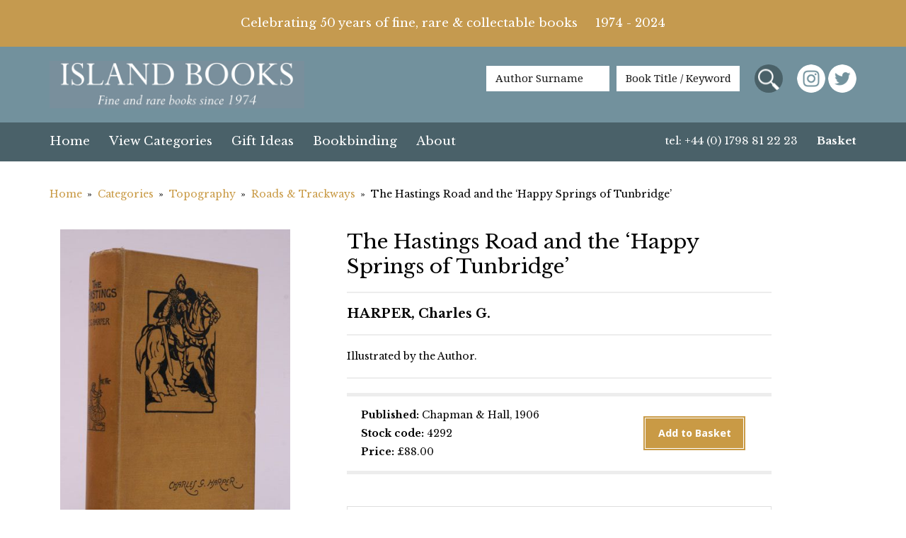

--- FILE ---
content_type: text/html; charset=UTF-8
request_url: https://www.islandrarebooks.org.uk/product/the-hastings-road-and-the-happy-springs-of-tunbridge/
body_size: 41827
content:
<!DOCTYPE html>
<html lang="en-US">
<head>
	<meta http-equiv="Content-Type" content="text/html; charset=UTF-8" />
	<meta name="viewport" content="width=device-width, initial-scale=1.0, user-scalable=0">
<META NAME="ROBOTS" CONTENT="INDEX, FOLLOW">
    <link rel="icon" type="image/png"  href="/wp-content/themes/island-rare-books-main/favicon.ico">
	<link rel="profile" href="http://gmpg.org/xfn/11" />
<link href="https://fonts.googleapis.com/css2?family=Libre+Baskerville:ital,wght@0,400;0,700;1,400&display=swap" rel="stylesheet">

	<meta name='robots' content='index, follow, max-image-preview:large, max-snippet:-1, max-video-preview:-1' />

	<!-- This site is optimized with the Yoast SEO plugin v26.7 - https://yoast.com/wordpress/plugins/seo/ -->
	<title>The Hastings Road and the &#039;Happy Springs of Tunbridge&#039; - Rare Books, First Editions</title>
	<link rel="canonical" href="https://www.islandrarebooks.org.uk/product/the-hastings-road-and-the-happy-springs-of-tunbridge/" />
	<meta property="og:locale" content="en_US" />
	<meta property="og:type" content="article" />
	<meta property="og:title" content="The Hastings Road and the &#039;Happy Springs of Tunbridge&#039; - Rare Books, First Editions" />
	<meta property="og:url" content="https://www.islandrarebooks.org.uk/product/the-hastings-road-and-the-happy-springs-of-tunbridge/" />
	<meta property="og:site_name" content="Island Books" />
	<meta name="twitter:card" content="summary_large_image" />
	<script type="application/ld+json" class="yoast-schema-graph">{"@context":"https://schema.org","@graph":[{"@type":"WebPage","@id":"https://www.islandrarebooks.org.uk/product/the-hastings-road-and-the-happy-springs-of-tunbridge/","url":"https://www.islandrarebooks.org.uk/product/the-hastings-road-and-the-happy-springs-of-tunbridge/","name":"The Hastings Road and the 'Happy Springs of Tunbridge' - Rare Books, First Editions","isPartOf":{"@id":"https://www.islandrarebooks.org.uk/#website"},"datePublished":"2016-08-25T14:18:14+00:00","breadcrumb":{"@id":"https://www.islandrarebooks.org.uk/product/the-hastings-road-and-the-happy-springs-of-tunbridge/#breadcrumb"},"inLanguage":"en-US","potentialAction":[{"@type":"ReadAction","target":["https://www.islandrarebooks.org.uk/product/the-hastings-road-and-the-happy-springs-of-tunbridge/"]}]},{"@type":"BreadcrumbList","@id":"https://www.islandrarebooks.org.uk/product/the-hastings-road-and-the-happy-springs-of-tunbridge/#breadcrumb","itemListElement":[{"@type":"ListItem","position":1,"name":"Home","item":"https://www.islandrarebooks.org.uk/"},{"@type":"ListItem","position":2,"name":"Rare Books","item":"https://www.islandrarebooks.org.uk/rare-books/"},{"@type":"ListItem","position":3,"name":"The Hastings Road and the &#8216;Happy Springs of Tunbridge&#8217;"}]},{"@type":"WebSite","@id":"https://www.islandrarebooks.org.uk/#website","url":"https://www.islandrarebooks.org.uk/","name":"Island Books","description":"Fine &amp; Rare Books since 1974","publisher":{"@id":"https://www.islandrarebooks.org.uk/#organization"},"potentialAction":[{"@type":"SearchAction","target":{"@type":"EntryPoint","urlTemplate":"https://www.islandrarebooks.org.uk/?s={search_term_string}"},"query-input":{"@type":"PropertyValueSpecification","valueRequired":true,"valueName":"search_term_string"}}],"inLanguage":"en-US"},{"@type":"Organization","@id":"https://www.islandrarebooks.org.uk/#organization","name":"Island Rare Books","url":"https://www.islandrarebooks.org.uk/","logo":{"@type":"ImageObject","inLanguage":"en-US","@id":"https://www.islandrarebooks.org.uk/#/schema/logo/image/","url":"https://www.islandrarebooks.org.uk/wp-content/uploads/2018/03/Screen-Shot-2018-03-07-at-11.53.31.png","contentUrl":"https://www.islandrarebooks.org.uk/wp-content/uploads/2018/03/Screen-Shot-2018-03-07-at-11.53.31.png","width":329,"height":79,"caption":"Island Rare Books"},"image":{"@id":"https://www.islandrarebooks.org.uk/#/schema/logo/image/"}}]}</script>
	<!-- / Yoast SEO plugin. -->


<link rel='dns-prefetch' href='//code.jquery.com' />
<link rel='dns-prefetch' href='//fonts.googleapis.com' />
<link rel="alternate" type="application/rss+xml" title="Island Books &raquo; Feed" href="https://www.islandrarebooks.org.uk/feed/" />
<link rel="alternate" type="application/rss+xml" title="Island Books &raquo; Comments Feed" href="https://www.islandrarebooks.org.uk/comments/feed/" />
<link rel="alternate" type="application/rss+xml" title="Island Books &raquo; The Hastings Road and the &#8216;Happy Springs of Tunbridge&#8217; Comments Feed" href="https://www.islandrarebooks.org.uk/product/the-hastings-road-and-the-happy-springs-of-tunbridge/feed/" />
<link rel="alternate" title="oEmbed (JSON)" type="application/json+oembed" href="https://www.islandrarebooks.org.uk/wp-json/oembed/1.0/embed?url=https%3A%2F%2Fwww.islandrarebooks.org.uk%2Fproduct%2Fthe-hastings-road-and-the-happy-springs-of-tunbridge%2F" />
<link rel="alternate" title="oEmbed (XML)" type="text/xml+oembed" href="https://www.islandrarebooks.org.uk/wp-json/oembed/1.0/embed?url=https%3A%2F%2Fwww.islandrarebooks.org.uk%2Fproduct%2Fthe-hastings-road-and-the-happy-springs-of-tunbridge%2F&#038;format=xml" />
<style id='wp-img-auto-sizes-contain-inline-css' type='text/css'>
img:is([sizes=auto i],[sizes^="auto," i]){contain-intrinsic-size:3000px 1500px}
/*# sourceURL=wp-img-auto-sizes-contain-inline-css */
</style>
<style id='wp-emoji-styles-inline-css' type='text/css'>

	img.wp-smiley, img.emoji {
		display: inline !important;
		border: none !important;
		box-shadow: none !important;
		height: 1em !important;
		width: 1em !important;
		margin: 0 0.07em !important;
		vertical-align: -0.1em !important;
		background: none !important;
		padding: 0 !important;
	}
/*# sourceURL=wp-emoji-styles-inline-css */
</style>
<style id='wp-block-library-inline-css' type='text/css'>
:root{--wp-block-synced-color:#7a00df;--wp-block-synced-color--rgb:122,0,223;--wp-bound-block-color:var(--wp-block-synced-color);--wp-editor-canvas-background:#ddd;--wp-admin-theme-color:#007cba;--wp-admin-theme-color--rgb:0,124,186;--wp-admin-theme-color-darker-10:#006ba1;--wp-admin-theme-color-darker-10--rgb:0,107,160.5;--wp-admin-theme-color-darker-20:#005a87;--wp-admin-theme-color-darker-20--rgb:0,90,135;--wp-admin-border-width-focus:2px}@media (min-resolution:192dpi){:root{--wp-admin-border-width-focus:1.5px}}.wp-element-button{cursor:pointer}:root .has-very-light-gray-background-color{background-color:#eee}:root .has-very-dark-gray-background-color{background-color:#313131}:root .has-very-light-gray-color{color:#eee}:root .has-very-dark-gray-color{color:#313131}:root .has-vivid-green-cyan-to-vivid-cyan-blue-gradient-background{background:linear-gradient(135deg,#00d084,#0693e3)}:root .has-purple-crush-gradient-background{background:linear-gradient(135deg,#34e2e4,#4721fb 50%,#ab1dfe)}:root .has-hazy-dawn-gradient-background{background:linear-gradient(135deg,#faaca8,#dad0ec)}:root .has-subdued-olive-gradient-background{background:linear-gradient(135deg,#fafae1,#67a671)}:root .has-atomic-cream-gradient-background{background:linear-gradient(135deg,#fdd79a,#004a59)}:root .has-nightshade-gradient-background{background:linear-gradient(135deg,#330968,#31cdcf)}:root .has-midnight-gradient-background{background:linear-gradient(135deg,#020381,#2874fc)}:root{--wp--preset--font-size--normal:16px;--wp--preset--font-size--huge:42px}.has-regular-font-size{font-size:1em}.has-larger-font-size{font-size:2.625em}.has-normal-font-size{font-size:var(--wp--preset--font-size--normal)}.has-huge-font-size{font-size:var(--wp--preset--font-size--huge)}.has-text-align-center{text-align:center}.has-text-align-left{text-align:left}.has-text-align-right{text-align:right}.has-fit-text{white-space:nowrap!important}#end-resizable-editor-section{display:none}.aligncenter{clear:both}.items-justified-left{justify-content:flex-start}.items-justified-center{justify-content:center}.items-justified-right{justify-content:flex-end}.items-justified-space-between{justify-content:space-between}.screen-reader-text{border:0;clip-path:inset(50%);height:1px;margin:-1px;overflow:hidden;padding:0;position:absolute;width:1px;word-wrap:normal!important}.screen-reader-text:focus{background-color:#ddd;clip-path:none;color:#444;display:block;font-size:1em;height:auto;left:5px;line-height:normal;padding:15px 23px 14px;text-decoration:none;top:5px;width:auto;z-index:100000}html :where(.has-border-color){border-style:solid}html :where([style*=border-top-color]){border-top-style:solid}html :where([style*=border-right-color]){border-right-style:solid}html :where([style*=border-bottom-color]){border-bottom-style:solid}html :where([style*=border-left-color]){border-left-style:solid}html :where([style*=border-width]){border-style:solid}html :where([style*=border-top-width]){border-top-style:solid}html :where([style*=border-right-width]){border-right-style:solid}html :where([style*=border-bottom-width]){border-bottom-style:solid}html :where([style*=border-left-width]){border-left-style:solid}html :where(img[class*=wp-image-]){height:auto;max-width:100%}:where(figure){margin:0 0 1em}html :where(.is-position-sticky){--wp-admin--admin-bar--position-offset:var(--wp-admin--admin-bar--height,0px)}@media screen and (max-width:600px){html :where(.is-position-sticky){--wp-admin--admin-bar--position-offset:0px}}

/*# sourceURL=wp-block-library-inline-css */
</style><link rel='stylesheet' id='wc-blocks-style-css' href='https://www.islandrarebooks.org.uk/wp-content/plugins/woocommerce/assets/client/blocks/wc-blocks.css?ver=wc-10.3.3' type='text/css' media='all' />
<style id='global-styles-inline-css' type='text/css'>
:root{--wp--preset--aspect-ratio--square: 1;--wp--preset--aspect-ratio--4-3: 4/3;--wp--preset--aspect-ratio--3-4: 3/4;--wp--preset--aspect-ratio--3-2: 3/2;--wp--preset--aspect-ratio--2-3: 2/3;--wp--preset--aspect-ratio--16-9: 16/9;--wp--preset--aspect-ratio--9-16: 9/16;--wp--preset--color--black: #000000;--wp--preset--color--cyan-bluish-gray: #abb8c3;--wp--preset--color--white: #ffffff;--wp--preset--color--pale-pink: #f78da7;--wp--preset--color--vivid-red: #cf2e2e;--wp--preset--color--luminous-vivid-orange: #ff6900;--wp--preset--color--luminous-vivid-amber: #fcb900;--wp--preset--color--light-green-cyan: #7bdcb5;--wp--preset--color--vivid-green-cyan: #00d084;--wp--preset--color--pale-cyan-blue: #8ed1fc;--wp--preset--color--vivid-cyan-blue: #0693e3;--wp--preset--color--vivid-purple: #9b51e0;--wp--preset--gradient--vivid-cyan-blue-to-vivid-purple: linear-gradient(135deg,rgb(6,147,227) 0%,rgb(155,81,224) 100%);--wp--preset--gradient--light-green-cyan-to-vivid-green-cyan: linear-gradient(135deg,rgb(122,220,180) 0%,rgb(0,208,130) 100%);--wp--preset--gradient--luminous-vivid-amber-to-luminous-vivid-orange: linear-gradient(135deg,rgb(252,185,0) 0%,rgb(255,105,0) 100%);--wp--preset--gradient--luminous-vivid-orange-to-vivid-red: linear-gradient(135deg,rgb(255,105,0) 0%,rgb(207,46,46) 100%);--wp--preset--gradient--very-light-gray-to-cyan-bluish-gray: linear-gradient(135deg,rgb(238,238,238) 0%,rgb(169,184,195) 100%);--wp--preset--gradient--cool-to-warm-spectrum: linear-gradient(135deg,rgb(74,234,220) 0%,rgb(151,120,209) 20%,rgb(207,42,186) 40%,rgb(238,44,130) 60%,rgb(251,105,98) 80%,rgb(254,248,76) 100%);--wp--preset--gradient--blush-light-purple: linear-gradient(135deg,rgb(255,206,236) 0%,rgb(152,150,240) 100%);--wp--preset--gradient--blush-bordeaux: linear-gradient(135deg,rgb(254,205,165) 0%,rgb(254,45,45) 50%,rgb(107,0,62) 100%);--wp--preset--gradient--luminous-dusk: linear-gradient(135deg,rgb(255,203,112) 0%,rgb(199,81,192) 50%,rgb(65,88,208) 100%);--wp--preset--gradient--pale-ocean: linear-gradient(135deg,rgb(255,245,203) 0%,rgb(182,227,212) 50%,rgb(51,167,181) 100%);--wp--preset--gradient--electric-grass: linear-gradient(135deg,rgb(202,248,128) 0%,rgb(113,206,126) 100%);--wp--preset--gradient--midnight: linear-gradient(135deg,rgb(2,3,129) 0%,rgb(40,116,252) 100%);--wp--preset--font-size--small: 13px;--wp--preset--font-size--medium: 20px;--wp--preset--font-size--large: 36px;--wp--preset--font-size--x-large: 42px;--wp--preset--spacing--20: 0.44rem;--wp--preset--spacing--30: 0.67rem;--wp--preset--spacing--40: 1rem;--wp--preset--spacing--50: 1.5rem;--wp--preset--spacing--60: 2.25rem;--wp--preset--spacing--70: 3.38rem;--wp--preset--spacing--80: 5.06rem;--wp--preset--shadow--natural: 6px 6px 9px rgba(0, 0, 0, 0.2);--wp--preset--shadow--deep: 12px 12px 50px rgba(0, 0, 0, 0.4);--wp--preset--shadow--sharp: 6px 6px 0px rgba(0, 0, 0, 0.2);--wp--preset--shadow--outlined: 6px 6px 0px -3px rgb(255, 255, 255), 6px 6px rgb(0, 0, 0);--wp--preset--shadow--crisp: 6px 6px 0px rgb(0, 0, 0);}:where(.is-layout-flex){gap: 0.5em;}:where(.is-layout-grid){gap: 0.5em;}body .is-layout-flex{display: flex;}.is-layout-flex{flex-wrap: wrap;align-items: center;}.is-layout-flex > :is(*, div){margin: 0;}body .is-layout-grid{display: grid;}.is-layout-grid > :is(*, div){margin: 0;}:where(.wp-block-columns.is-layout-flex){gap: 2em;}:where(.wp-block-columns.is-layout-grid){gap: 2em;}:where(.wp-block-post-template.is-layout-flex){gap: 1.25em;}:where(.wp-block-post-template.is-layout-grid){gap: 1.25em;}.has-black-color{color: var(--wp--preset--color--black) !important;}.has-cyan-bluish-gray-color{color: var(--wp--preset--color--cyan-bluish-gray) !important;}.has-white-color{color: var(--wp--preset--color--white) !important;}.has-pale-pink-color{color: var(--wp--preset--color--pale-pink) !important;}.has-vivid-red-color{color: var(--wp--preset--color--vivid-red) !important;}.has-luminous-vivid-orange-color{color: var(--wp--preset--color--luminous-vivid-orange) !important;}.has-luminous-vivid-amber-color{color: var(--wp--preset--color--luminous-vivid-amber) !important;}.has-light-green-cyan-color{color: var(--wp--preset--color--light-green-cyan) !important;}.has-vivid-green-cyan-color{color: var(--wp--preset--color--vivid-green-cyan) !important;}.has-pale-cyan-blue-color{color: var(--wp--preset--color--pale-cyan-blue) !important;}.has-vivid-cyan-blue-color{color: var(--wp--preset--color--vivid-cyan-blue) !important;}.has-vivid-purple-color{color: var(--wp--preset--color--vivid-purple) !important;}.has-black-background-color{background-color: var(--wp--preset--color--black) !important;}.has-cyan-bluish-gray-background-color{background-color: var(--wp--preset--color--cyan-bluish-gray) !important;}.has-white-background-color{background-color: var(--wp--preset--color--white) !important;}.has-pale-pink-background-color{background-color: var(--wp--preset--color--pale-pink) !important;}.has-vivid-red-background-color{background-color: var(--wp--preset--color--vivid-red) !important;}.has-luminous-vivid-orange-background-color{background-color: var(--wp--preset--color--luminous-vivid-orange) !important;}.has-luminous-vivid-amber-background-color{background-color: var(--wp--preset--color--luminous-vivid-amber) !important;}.has-light-green-cyan-background-color{background-color: var(--wp--preset--color--light-green-cyan) !important;}.has-vivid-green-cyan-background-color{background-color: var(--wp--preset--color--vivid-green-cyan) !important;}.has-pale-cyan-blue-background-color{background-color: var(--wp--preset--color--pale-cyan-blue) !important;}.has-vivid-cyan-blue-background-color{background-color: var(--wp--preset--color--vivid-cyan-blue) !important;}.has-vivid-purple-background-color{background-color: var(--wp--preset--color--vivid-purple) !important;}.has-black-border-color{border-color: var(--wp--preset--color--black) !important;}.has-cyan-bluish-gray-border-color{border-color: var(--wp--preset--color--cyan-bluish-gray) !important;}.has-white-border-color{border-color: var(--wp--preset--color--white) !important;}.has-pale-pink-border-color{border-color: var(--wp--preset--color--pale-pink) !important;}.has-vivid-red-border-color{border-color: var(--wp--preset--color--vivid-red) !important;}.has-luminous-vivid-orange-border-color{border-color: var(--wp--preset--color--luminous-vivid-orange) !important;}.has-luminous-vivid-amber-border-color{border-color: var(--wp--preset--color--luminous-vivid-amber) !important;}.has-light-green-cyan-border-color{border-color: var(--wp--preset--color--light-green-cyan) !important;}.has-vivid-green-cyan-border-color{border-color: var(--wp--preset--color--vivid-green-cyan) !important;}.has-pale-cyan-blue-border-color{border-color: var(--wp--preset--color--pale-cyan-blue) !important;}.has-vivid-cyan-blue-border-color{border-color: var(--wp--preset--color--vivid-cyan-blue) !important;}.has-vivid-purple-border-color{border-color: var(--wp--preset--color--vivid-purple) !important;}.has-vivid-cyan-blue-to-vivid-purple-gradient-background{background: var(--wp--preset--gradient--vivid-cyan-blue-to-vivid-purple) !important;}.has-light-green-cyan-to-vivid-green-cyan-gradient-background{background: var(--wp--preset--gradient--light-green-cyan-to-vivid-green-cyan) !important;}.has-luminous-vivid-amber-to-luminous-vivid-orange-gradient-background{background: var(--wp--preset--gradient--luminous-vivid-amber-to-luminous-vivid-orange) !important;}.has-luminous-vivid-orange-to-vivid-red-gradient-background{background: var(--wp--preset--gradient--luminous-vivid-orange-to-vivid-red) !important;}.has-very-light-gray-to-cyan-bluish-gray-gradient-background{background: var(--wp--preset--gradient--very-light-gray-to-cyan-bluish-gray) !important;}.has-cool-to-warm-spectrum-gradient-background{background: var(--wp--preset--gradient--cool-to-warm-spectrum) !important;}.has-blush-light-purple-gradient-background{background: var(--wp--preset--gradient--blush-light-purple) !important;}.has-blush-bordeaux-gradient-background{background: var(--wp--preset--gradient--blush-bordeaux) !important;}.has-luminous-dusk-gradient-background{background: var(--wp--preset--gradient--luminous-dusk) !important;}.has-pale-ocean-gradient-background{background: var(--wp--preset--gradient--pale-ocean) !important;}.has-electric-grass-gradient-background{background: var(--wp--preset--gradient--electric-grass) !important;}.has-midnight-gradient-background{background: var(--wp--preset--gradient--midnight) !important;}.has-small-font-size{font-size: var(--wp--preset--font-size--small) !important;}.has-medium-font-size{font-size: var(--wp--preset--font-size--medium) !important;}.has-large-font-size{font-size: var(--wp--preset--font-size--large) !important;}.has-x-large-font-size{font-size: var(--wp--preset--font-size--x-large) !important;}
/*# sourceURL=global-styles-inline-css */
</style>

<style id='classic-theme-styles-inline-css' type='text/css'>
/*! This file is auto-generated */
.wp-block-button__link{color:#fff;background-color:#32373c;border-radius:9999px;box-shadow:none;text-decoration:none;padding:calc(.667em + 2px) calc(1.333em + 2px);font-size:1.125em}.wp-block-file__button{background:#32373c;color:#fff;text-decoration:none}
/*# sourceURL=/wp-includes/css/classic-themes.min.css */
</style>
<link rel='stylesheet' id='woocommerce-layout-css' href='https://www.islandrarebooks.org.uk/wp-content/plugins/woocommerce/assets/css/woocommerce-layout.css?ver=10.3.3' type='text/css' media='all' />
<link rel='stylesheet' id='woocommerce-smallscreen-css' href='https://www.islandrarebooks.org.uk/wp-content/plugins/woocommerce/assets/css/woocommerce-smallscreen.css?ver=10.3.3' type='text/css' media='only screen and (max-width: 768px)' />
<link rel='stylesheet' id='woocommerce-general-css' href='https://www.islandrarebooks.org.uk/wp-content/plugins/woocommerce/assets/css/woocommerce.css?ver=10.3.3' type='text/css' media='all' />
<style id='woocommerce-inline-inline-css' type='text/css'>
.woocommerce form .form-row .required { visibility: visible; }
/*# sourceURL=woocommerce-inline-inline-css */
</style>
<link rel='stylesheet' id='brands-styles-css' href='https://www.islandrarebooks.org.uk/wp-content/plugins/woocommerce/assets/css/brands.css?ver=10.3.3' type='text/css' media='all' />
<link rel='stylesheet' id='jquery-ui-css-css' href='//code.jquery.com/ui/1.11.4/themes/smoothness/jquery-ui.css?ver=6.9' type='text/css' media='all' />
<link rel='stylesheet' id='font-droid-serif-styles-css' href='https://fonts.googleapis.com/css?family=Droid+Serif%3A400%2C700&#038;ver=6.9' type='text/css' media='all' />
<link rel='stylesheet' id='font-droid-sans-styles-css' href='https://fonts.googleapis.com/css?family=Droid+Sans%3A400%2C700&#038;ver=6.9' type='text/css' media='all' />
<link rel='stylesheet' id='theme-owl-carousel-styles-css' href='https://www.islandrarebooks.org.uk/wp-content/themes/island-rare-books-main/assets/owl-carousel-2/owl.carousel.css?ver=1739519982' type='text/css' media='all' />
<link rel='stylesheet' id='theme-bootstrap-styles-css' href='https://www.islandrarebooks.org.uk/wp-content/themes/island-rare-books-main/assets/bootstrap.min.css?ver=1739519981' type='text/css' media='all' />
<link rel='stylesheet' id='theme-custom-styles-css' href='https://www.islandrarebooks.org.uk/wp-content/themes/island-rare-books-main/assets/bundle.css?ver=1739519981' type='text/css' media='all' />
<link rel='stylesheet' id='theme-styles-css' href='https://www.islandrarebooks.org.uk/wp-content/themes/island-rare-books-main/style.css?ver=1739519980' type='text/css' media='all' />
<script type="text/javascript" src="https://www.islandrarebooks.org.uk/wp-includes/js/jquery/jquery.min.js?ver=3.7.1" id="jquery-core-js"></script>
<script type="text/javascript" src="https://www.islandrarebooks.org.uk/wp-includes/js/jquery/jquery-migrate.min.js?ver=3.4.1" id="jquery-migrate-js"></script>
<script type="text/javascript" src="https://www.islandrarebooks.org.uk/wp-content/plugins/woocommerce/assets/js/jquery-blockui/jquery.blockUI.min.js?ver=2.7.0-wc.10.3.3" id="wc-jquery-blockui-js" defer="defer" data-wp-strategy="defer"></script>
<script type="text/javascript" id="wc-add-to-cart-js-extra">
/* <![CDATA[ */
var wc_add_to_cart_params = {"ajax_url":"/wp-admin/admin-ajax.php","wc_ajax_url":"/?wc-ajax=%%endpoint%%","i18n_view_cart":"View cart","cart_url":"https://www.islandrarebooks.org.uk/cart/","is_cart":"","cart_redirect_after_add":"no"};
//# sourceURL=wc-add-to-cart-js-extra
/* ]]> */
</script>
<script type="text/javascript" src="https://www.islandrarebooks.org.uk/wp-content/plugins/woocommerce/assets/js/frontend/add-to-cart.min.js?ver=10.3.3" id="wc-add-to-cart-js" defer="defer" data-wp-strategy="defer"></script>
<script type="text/javascript" id="wc-single-product-js-extra">
/* <![CDATA[ */
var wc_single_product_params = {"i18n_required_rating_text":"Please select a rating","i18n_rating_options":["1 of 5 stars","2 of 5 stars","3 of 5 stars","4 of 5 stars","5 of 5 stars"],"i18n_product_gallery_trigger_text":"View full-screen image gallery","review_rating_required":"yes","flexslider":{"rtl":false,"animation":"slide","smoothHeight":true,"directionNav":false,"controlNav":"thumbnails","slideshow":false,"animationSpeed":500,"animationLoop":false,"allowOneSlide":false},"zoom_enabled":"","zoom_options":[],"photoswipe_enabled":"","photoswipe_options":{"shareEl":false,"closeOnScroll":false,"history":false,"hideAnimationDuration":0,"showAnimationDuration":0},"flexslider_enabled":""};
//# sourceURL=wc-single-product-js-extra
/* ]]> */
</script>
<script type="text/javascript" src="https://www.islandrarebooks.org.uk/wp-content/plugins/woocommerce/assets/js/frontend/single-product.min.js?ver=10.3.3" id="wc-single-product-js" defer="defer" data-wp-strategy="defer"></script>
<script type="text/javascript" src="https://www.islandrarebooks.org.uk/wp-content/plugins/woocommerce/assets/js/js-cookie/js.cookie.min.js?ver=2.1.4-wc.10.3.3" id="wc-js-cookie-js" defer="defer" data-wp-strategy="defer"></script>
<script type="text/javascript" id="woocommerce-js-extra">
/* <![CDATA[ */
var woocommerce_params = {"ajax_url":"/wp-admin/admin-ajax.php","wc_ajax_url":"/?wc-ajax=%%endpoint%%","i18n_password_show":"Show password","i18n_password_hide":"Hide password"};
//# sourceURL=woocommerce-js-extra
/* ]]> */
</script>
<script type="text/javascript" src="https://www.islandrarebooks.org.uk/wp-content/plugins/woocommerce/assets/js/frontend/woocommerce.min.js?ver=10.3.3" id="woocommerce-js" defer="defer" data-wp-strategy="defer"></script>
<script type="text/javascript" id="theme-functions-js-extra">
/* <![CDATA[ */
var app = {"ajaxURL":"https://www.islandrarebooks.org.uk/wp-admin/admin-ajax.php"};
//# sourceURL=theme-functions-js-extra
/* ]]> */
</script>
<script type="text/javascript" src="https://www.islandrarebooks.org.uk/wp-content/themes/island-rare-books-main/js/functions.js?ver=1741086165" id="theme-functions-js"></script>
<script type="text/javascript" src="https://www.islandrarebooks.org.uk/wp-content/themes/island-rare-books-main/assets/owl-carousel-2/owl.carousel.min.js?ver=1739519982" id="theme-owl-carousel-js"></script>
<link rel="https://api.w.org/" href="https://www.islandrarebooks.org.uk/wp-json/" /><link rel="alternate" title="JSON" type="application/json" href="https://www.islandrarebooks.org.uk/wp-json/wp/v2/product/1337" /><link rel="EditURI" type="application/rsd+xml" title="RSD" href="https://www.islandrarebooks.org.uk/xmlrpc.php?rsd" />
<meta name="generator" content="WordPress 6.9" />
<meta name="generator" content="WooCommerce 10.3.3" />
<link rel='shortlink' href='https://www.islandrarebooks.org.uk/?p=1337' />
	<noscript><style>.woocommerce-product-gallery{ opacity: 1 !important; }</style></noscript>
	</head>
<body class="wp-singular product-template-default single single-product postid-1337 wp-theme-island-rare-books-main crb-page-id-1337 theme-island-rare-books-main woocommerce woocommerce-page woocommerce-no-js">
	<div class="wrapper">
	<header class="header">
					<a href="#" class="nav-trigger">
				<span></span>
				<span></span>
				<span></span>
			</a>
				
		<div class="header-content" style="background: #c59a4f; color:#FFF; text-align:center;     padding: 20px 0;
    font-size: 17px;">
			Celebrating 50 years of fine, rare &amp; collectable books  &nbsp; &nbsp; 1974 - 2024
		</div>
			
		<div class="header-content">
			<div class="container">
				<div class="row">
					<div class="col-lg-6 col-md-6 col-sm-4 col-xs-12">
						<a href="https://www.islandrarebooks.org.uk/" class="logo">
							Island Books Fine &amp; Rare Books since 1974						</a>
					</div><!-- /.col-lg-6 col-md-6 col-sm-4 col-xs-12 -->
					
					<div class="col-lg-6 col-md-6 col-sm-8 col-xs-12">
						<div class="form-search">
							<form action="https://www.islandrarebooks.org.uk/rare-books/" method="get" class="book-search-form">
	<input type="text" name="crb_author" class="input-preloader search-field" value="" placeholder="Author Surname">

	<input type="text" name="crb_title" value="" placeholder="Book Title / Keyword" class="search-field">

	<input type="submit" class="search-btn" value="Search">



							<div class="socialmedia">
							    <a href="https://www.instagram.com/islandrarebooks/" target="_blank"><img src="https://www.islandrarebooks.org.uk/wp-content/uploads/2020/09/instagram.png" /></a>
							    <a href="https://twitter.com/islandrarebooks" target="_blank"><img src="https://www.islandrarebooks.org.uk/wp-content/uploads/2020/09/twitter.png" /></a>
							</div>
							
							</form>							
						</div><!-- /.form-search -->
					</div><!-- /.col-lg-6 col-md-6 col-sm-8 col-xs-12 -->
				</div><!-- /.row -->
			</div><!-- /.container -->
		</div><!-- /.header-content -->

		<div class="header-bar">
			<div class="container">
				<div class="row">
					<div class="col-lg-8 col-md-8 col-sm-9">
						<nav class="nav"><ul id="menu-main-menu" class="menu"><li id="menu-item-31" class="menu-item menu-item-type-post_type menu-item-object-page menu-item-home menu-item-31"><a href="https://www.islandrarebooks.org.uk/">Home</a></li>
<li id="menu-item-140" class="menu-item menu-item-type-post_type menu-item-object-page current_page_parent menu-item-140"><a href="https://www.islandrarebooks.org.uk/rare-books/">View Categories</a></li>
<li id="menu-item-28" class="menu-item menu-item-type-post_type menu-item-object-page menu-item-28"><a href="https://www.islandrarebooks.org.uk/gift-ideas/">Gift Ideas</a></li>
<li id="menu-item-27" class="menu-item menu-item-type-post_type menu-item-object-page menu-item-27"><a href="https://www.islandrarebooks.org.uk/bookbinding-services/">Bookbinding</a></li>
<li id="menu-item-26" class="menu-item menu-item-type-post_type menu-item-object-page menu-item-26"><a href="https://www.islandrarebooks.org.uk/about-island-books/">About</a></li>
<li id="menu-item-12697" class="crb_shoping_basket_link menu-item menu-item-type-post_type menu-item-object-page menu-item-12697"><a href="https://www.islandrarebooks.org.uk/cart/">Basket</a></li>
</ul></nav>					</div><!-- /.col-lg-8 col-md-8 col-sm-9 -->
					
											<div class="col-lg-4 col-md-4 col-sm-3">
							<div class="phone">
								<a href="tel:+44%20(0)%201798%2081%2022%2023">tel: +44 (0) 1798 81 22 23</a>
							</div><!-- /.phone -->
						</div><!-- /.col-lg-4 col-md-4 col-sm-3 -->
									</div><!-- /.row -->
			</div><!-- /.container -->
		</div><!-- /.header-bar -->
	</header><!-- /.header -->
		
		
	
	<div class="main">
		<div class="container">
	<nav class="woocommerce-breadcrumb" itemprop="breadcrumb">
	<a href="https://www.islandrarebooks.org.uk">Home</a>
	<a href="https://www.islandrarebooks.org.uk/rare-books/">Categories</a>

					<a href="https://www.islandrarebooks.org.uk/rare-books//topography">Topography</a>
								<a href="https://www.islandrarebooks.org.uk/rare-books//roads-trackways">Roads &amp; Trackways</a>
				The Hastings Road and the &#8216;Happy Springs of Tunbridge&#8217;</nav>
					
			<div class="woocommerce-notices-wrapper"></div><div id="product-1337" class="product type-product post-1337 status-publish first instock product_cat-roads-trackways product_cat-topography sold-individually taxable shipping-taxable purchasable product-type-simple">

	<div class="col-lg-4 col-md-5 col-sm-6">
	
	<div class="images">
		<img src="https://www.islandrarebooks.org.uk/wp-content/uploads/cache/book-pictures/4292/2069546814.jpg">	</div>

	
	<div class="widget_text">
			<h5>
			Helpful links		</h5>
	
				<p>
				<span>View books in this category</span>

				<a href="https://www.islandrarebooks.org.uk/rare-books//roads-trackways">Roads &amp; Trackways</a>
			</p>
						<p>
				<span>View books by this author</span>

				<a href="https://www.islandrarebooks.org.uk/rare-books/?crb_author=%20">HARPER, Charles G.</a>
			</p>
						<a href="#" class="crb_link_back">Return to previous page</a>
			</div><!-- /.widget_text --></div><!-- /.col-lg-4 col-md-5 col-sm-6 -->	<div class="col-lg-7 col-md-7 col-sm-6">
	
	<div class="summary entry-summary">
			<h1 itemprop="name" class="product_title entry-title">
		The Hastings Road and the &#8216;Happy Springs of Tunbridge&#8217;		
			</h1>
	<h3>
		HARPER, Charles G.	</h3>
		<div style= " padding-bottom: 8px; margin-bottom: 18px; border-bottom: 2px solid #ededed;">
		<p>Illustrated by the Author.</p>
	</div><!-- /.crb_context -->
	<div class="summary-inner">
<div itemprop="offers" itemscope itemtype="http://schema.org/Offer">
					<p class="published">
			<strong>Published: </strong>
		
			Chapman &amp; Hall, 1906		</p><!-- /.published -->
		
			<p class="stock-code">
			<strong>Stock code:</strong>
		
			4292		</p><!-- /.stock-code -->
		
			<p class="price">
			<strong>Price:</strong>
			
			<span class="amount"><span class="woocommerce-Price-amount amount"><bdi><span class="woocommerce-Price-currencySymbol">&pound;</span>88.00</bdi></span></span>
		</p>
						
	<meta itemprop="price" content="12" />
					
	<meta itemprop="priceCurrency" content="GBP" />
					
	<link itemprop="availability" href="http://schema.org/InStock" />
</div>
	
	<form class="cart" action="https://www.islandrarebooks.org.uk/product/the-hastings-road-and-the-happy-springs-of-tunbridge/" method="post" enctype='multipart/form-data'>
		
		<div class="quantity">
		<label class="screen-reader-text" for="quantity_696cbf258fce0">The Hastings Road and the &#039;Happy Springs of Tunbridge&#039; quantity</label>
	<input
		type="hidden"
				id="quantity_696cbf258fce0"
		class="input-text qty text"
		name="quantity"
		value="1"
		aria-label="Product quantity"
				min="1"
					max="1"
							step="1"
			placeholder=""
			inputmode="numeric"
			autocomplete="off"
			/>
	</div>

		<button type="submit" name="add-to-cart" value="1337" class="single_add_to_cart_button button alt">Add to Basket</button>

			</form>

		</div>
	
<div id="ppcp-recaptcha-v2-container" style="margin:20px 0;"></div></div>
<div itemprop="description">
			<p class="description-featured">
			8vo., First Edition, with a frontispiece, title in red and black, and very numerous illustrations (many full-page) in the tet, neat inscription on front free endpaper; original pictorial cloth, uncut, uper hinge cracked but binding perfectly sound, an unusually bright, clean copy.		</p>
	
	</div>

	</div>

		</div>
	</div>


		
	
	
			</div><!-- /.container -->
		</div><!-- /.main -->
		<footer class="footer">
			<div class="container">
				<div class="footer-content">
					<div class="row">
						<ul id = "menu-footer-menu" class = "menu"><li id="menu-item-46" class="menu-item menu-item-type-post_type menu-item-object-page menu-item-home menu-item-has-children menu-item-46 col-lg-2 col-md-3 col-sm-3 col-xs-6"><a href="https://www.islandrarebooks.org.uk/"><h6>Island rare books</h6></a>
<ul class="list-links">
	<li id="menu-item-141" class="menu-item menu-item-type-post_type menu-item-object-page current_page_parent menu-item-141"><a href="https://www.islandrarebooks.org.uk/rare-books/">Browse Categories</a></li>
	<li id="menu-item-50" class="menu-item menu-item-type-post_type menu-item-object-page menu-item-50"><a href="https://www.islandrarebooks.org.uk/gift-ideas/">Gift Ideas</a></li>
	<li id="menu-item-48" class="menu-item menu-item-type-post_type menu-item-object-page menu-item-48"><a href="https://www.islandrarebooks.org.uk/bookbinding-services/">Fine Bindings</a></li>
	<li id="menu-item-47" class="menu-item menu-item-type-post_type menu-item-object-page menu-item-47"><a href="https://www.islandrarebooks.org.uk/about-island-books/">About us</a></li>
</ul>
</li>
<li id="menu-item-42" class="menu-item menu-item-type-post_type menu-item-object-page menu-item-has-children menu-item-42 col-lg-2 col-md-3 col-sm-3 col-xs-6"><a href="https://www.islandrarebooks.org.uk/customer-services/"><h6>Customer Services</h6></a>
<ul class="list-links">
	<li id="menu-item-45" class="menu-item menu-item-type-post_type menu-item-object-page menu-item-45"><a href="https://www.islandrarebooks.org.uk/customer-services/selling-books-to-us/">Selling Books to us</a></li>
	<li id="menu-item-43" class="menu-item menu-item-type-post_type menu-item-object-page menu-item-43"><a href="https://www.islandrarebooks.org.uk/customer-services/specialised-lists/">Specialised Lists</a></li>
</ul>
</li>
</ul>						
						<div class="col-lg-8 col-md-6 col-sm-6 col-xs-12">
							<div class="contacts">
	<div class="row">
		<div class="col-lg-4 col-lg-offset-4 col-md-6 col-sm-6 col-xs-6">
								<h2>
						Call us					</h2>
									<a href="tel:+44%20(0)%201798%2081%2022%2023">+44 (0) 1798 81 22 23</a>
						</div><!-- /.col-lg-4 col-lg-offset-4 col-md-6 col-sm-6 col-xs-6-->
								
		<div class="col-lg-4 col-md-6 col-sm-6 col-xs-6">
								<h2>
						Email us					</h2>
									<a href="mailto:info@islandrarebooks.org.uk" style="font-size:13px;">info@islandrarebooks.org.uk</a>
							<div class="socialmedia">
							    <a href="https://www.instagram.com/islandrarebooks/" target="_blank"><img src="https://www.islandrarebooks.org.uk/wp-content/uploads/2020/09/instagram.png"></a>
							    <a href="https://twitter.com/islandrarebooks" target="_blank"><img src="https://www.islandrarebooks.org.uk/wp-content/uploads/2020/09/twitter.png"></a>
							</div>
		</div><!-- /.col-lg-4 col-md-6 col-sm-6 col-xs-6 -->
	</div><!-- /.row -->
</div><!-- /.contacts -->						
							
<div class="copyright">
	
<p><span style="font-size: 16px; margin-bottom: 20px; display:block;">Find Us: White House,&nbsp;Storrington Road, Thakeham, Pulborough RH20 3EQ</span></p>
<p>&copy; 2026&nbsp;Island Rare Books. <a href="http://www.hootmedia.co.uk/terms.pdf">Website Terms</a>. | <a href="http://www.islandrarebooks.org.uk/privacy-policy/">Privacy Policy</a> |&nbsp;&nbsp;<a href="https://www.hootmedia.co.uk">Web Design Devon</a>&nbsp;by <a href="https://www.hootmedia.co.uk">Hoot Media</a></p>

</div><!-- /.copyright -->						</div><!-- /.col-lg-8 col-md-6 col-sm-6 col-xs-12 -->
					</div><!-- /.row -->
				</div><!-- /.footer-content -->
			</div><!-- /.container -->	
		</footer><!-- /.footer -->
	</div><!-- /.wrapper -->
	<script type="speculationrules">
{"prefetch":[{"source":"document","where":{"and":[{"href_matches":"/*"},{"not":{"href_matches":["/wp-*.php","/wp-admin/*","/wp-content/uploads/*","/wp-content/*","/wp-content/plugins/*","/wp-content/themes/island-rare-books-main/*","/*\\?(.+)"]}},{"not":{"selector_matches":"a[rel~=\"nofollow\"]"}},{"not":{"selector_matches":".no-prefetch, .no-prefetch a"}}]},"eagerness":"conservative"}]}
</script>
<script type="application/ld+json">{"@context":"https:\/\/schema.org\/","@type":"Product","@id":"https:\/\/www.islandrarebooks.org.uk\/product\/the-hastings-road-and-the-happy-springs-of-tunbridge\/#product","name":"The Hastings Road and the 'Happy Springs of Tunbridge'","url":"https:\/\/www.islandrarebooks.org.uk\/product\/the-hastings-road-and-the-happy-springs-of-tunbridge\/","description":"","sku":"4292","offers":[{"@type":"Offer","priceSpecification":[{"@type":"UnitPriceSpecification","price":"88.00","priceCurrency":"GBP","valueAddedTaxIncluded":true,"validThrough":"2027-12-31"}],"priceValidUntil":"2027-12-31","availability":"https:\/\/schema.org\/InStock","url":"https:\/\/www.islandrarebooks.org.uk\/product\/the-hastings-road-and-the-happy-springs-of-tunbridge\/","seller":{"@type":"Organization","name":"Island Books","url":"https:\/\/www.islandrarebooks.org.uk"}}]}</script>	<script type='text/javascript'>
		(function () {
			var c = document.body.className;
			c = c.replace(/woocommerce-no-js/, 'woocommerce-js');
			document.body.className = c;
		})();
	</script>
	<script>
  (function(i,s,o,g,r,a,m){i['GoogleAnalyticsObject']=r;i[r]=i[r]||function(){
  (i[r].q=i[r].q||[]).push(arguments)},i[r].l=1*new Date();a=s.createElement(o),
  m=s.getElementsByTagName(o)[0];a.async=1;a.src=g;m.parentNode.insertBefore(a,m)
  })(window,document,'script','https://www.google-analytics.com/analytics.js','ga');

  ga('create', 'UA-8560561-18', 'auto');
  ga('send', 'pageview');

</script><script type="text/javascript" src="https://www.islandrarebooks.org.uk/wp-includes/js/jquery/ui/core.min.js?ver=1.13.3" id="jquery-ui-core-js"></script>
<script type="text/javascript" src="https://www.islandrarebooks.org.uk/wp-includes/js/jquery/ui/menu.min.js?ver=1.13.3" id="jquery-ui-menu-js"></script>
<script type="text/javascript" src="https://www.islandrarebooks.org.uk/wp-includes/js/dist/dom-ready.min.js?ver=f77871ff7694fffea381" id="wp-dom-ready-js"></script>
<script type="text/javascript" src="https://www.islandrarebooks.org.uk/wp-includes/js/dist/hooks.min.js?ver=dd5603f07f9220ed27f1" id="wp-hooks-js"></script>
<script type="text/javascript" src="https://www.islandrarebooks.org.uk/wp-includes/js/dist/i18n.min.js?ver=c26c3dc7bed366793375" id="wp-i18n-js"></script>
<script type="text/javascript" id="wp-i18n-js-after">
/* <![CDATA[ */
wp.i18n.setLocaleData( { 'text direction\u0004ltr': [ 'ltr' ] } );
//# sourceURL=wp-i18n-js-after
/* ]]> */
</script>
<script type="text/javascript" src="https://www.islandrarebooks.org.uk/wp-includes/js/dist/a11y.min.js?ver=cb460b4676c94bd228ed" id="wp-a11y-js"></script>
<script type="text/javascript" src="https://www.islandrarebooks.org.uk/wp-includes/js/jquery/ui/autocomplete.min.js?ver=1.13.3" id="jquery-ui-autocomplete-js"></script>
<script type="text/javascript" src="https://www.islandrarebooks.org.uk/wp-includes/js/comment-reply.min.js?ver=6.9" id="comment-reply-js" async="async" data-wp-strategy="async" fetchpriority="low"></script>
<script type="text/javascript" src="https://www.islandrarebooks.org.uk/wp-content/plugins/woocommerce/assets/js/sourcebuster/sourcebuster.min.js?ver=10.3.3" id="sourcebuster-js-js"></script>
<script type="text/javascript" id="wc-order-attribution-js-extra">
/* <![CDATA[ */
var wc_order_attribution = {"params":{"lifetime":1.0e-5,"session":30,"base64":false,"ajaxurl":"https://www.islandrarebooks.org.uk/wp-admin/admin-ajax.php","prefix":"wc_order_attribution_","allowTracking":true},"fields":{"source_type":"current.typ","referrer":"current_add.rf","utm_campaign":"current.cmp","utm_source":"current.src","utm_medium":"current.mdm","utm_content":"current.cnt","utm_id":"current.id","utm_term":"current.trm","utm_source_platform":"current.plt","utm_creative_format":"current.fmt","utm_marketing_tactic":"current.tct","session_entry":"current_add.ep","session_start_time":"current_add.fd","session_pages":"session.pgs","session_count":"udata.vst","user_agent":"udata.uag"}};
//# sourceURL=wc-order-attribution-js-extra
/* ]]> */
</script>
<script type="text/javascript" src="https://www.islandrarebooks.org.uk/wp-content/plugins/woocommerce/assets/js/frontend/order-attribution.min.js?ver=10.3.3" id="wc-order-attribution-js"></script>

<!-- This site is optimized with Phil Singleton's WP SEO Structured Data Plugin v2.8.1 - https://kcseopro.com/wordpress-seo-structured-data-schema-plugin/ -->

<!-- / WP SEO Structured Data Plugin. -->

</body>
</html>